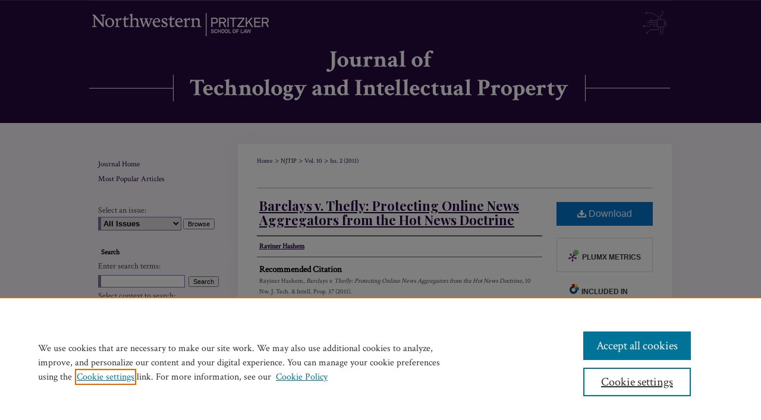

--- FILE ---
content_type: text/html; charset=UTF-8
request_url: https://scholarlycommons.law.northwestern.edu/njtip/vol10/iss2/2/
body_size: 7117
content:

<!DOCTYPE html>
<html lang="en">
<head><!-- inj yui3-seed: --><script type='text/javascript' src='//cdnjs.cloudflare.com/ajax/libs/yui/3.6.0/yui/yui-min.js'></script><script type='text/javascript' src='//ajax.googleapis.com/ajax/libs/jquery/1.10.2/jquery.min.js'></script><!-- Adobe Analytics --><script type='text/javascript' src='https://assets.adobedtm.com/4a848ae9611a/d0e96722185b/launch-d525bb0064d8.min.js'></script><script type='text/javascript' src=/assets/nr_browser_production.js></script>

<!-- def.1 -->
<meta charset="utf-8">
<meta name="viewport" content="width=device-width">
<title>
"Barclays v. Thefly: Protecting Online News Aggregators from the Hot Ne" by Rayiner Hashem
</title>


<!-- FILE article_meta-tags.inc --><!-- FILE: /srv/sequoia/main/data/assets/site/article_meta-tags.inc -->
<meta itemprop="name" content="Barclays v. Thefly: Protecting Online News Aggregators from the Hot News Doctrine">
<meta property="og:title" content="Barclays v. Thefly: Protecting Online News Aggregators from the Hot News Doctrine">
<meta name="twitter:title" content="Barclays v. Thefly: Protecting Online News Aggregators from the Hot News Doctrine">
<meta property="article:author" content="Rayiner Hashem">
<meta name="author" content="Rayiner Hashem">
<meta name="robots" content="noodp, noydir">
<meta name="description" content="By Rayiner Hashem, Published on 11/22/11">
<meta itemprop="description" content="By Rayiner Hashem, Published on 11/22/11">
<meta name="twitter:description" content="By Rayiner Hashem, Published on 11/22/11">
<meta property="og:description" content="By Rayiner Hashem, Published on 11/22/11">
<meta name="bepress_citation_journal_title" content="Northwestern Journal of Technology and Intellectual Property">
<meta name="bepress_citation_firstpage" content="37">
<meta name="bepress_citation_author" content="Hashem, Rayiner">
<meta name="bepress_citation_title" content="Barclays v. Thefly: Protecting Online News Aggregators from the Hot News Doctrine">
<meta name="bepress_citation_date" content="2011">
<meta name="bepress_citation_volume" content="10">
<meta name="bepress_citation_issue" content="2">
<!-- FILE: /srv/sequoia/main/data/assets/site/ir_download_link.inc -->
<!-- FILE: /srv/sequoia/main/data/assets/site/article_meta-tags.inc (cont) -->
<meta name="bepress_citation_pdf_url" content="https://scholarlycommons.law.northwestern.edu/cgi/viewcontent.cgi?article=1157&amp;context=njtip">
<meta name="bepress_citation_abstract_html_url" content="https://scholarlycommons.law.northwestern.edu/njtip/vol10/iss2/2">
<meta name="bepress_citation_issn" content="1549-8271">
<meta name="bepress_citation_online_date" content="2011/11/22">
<meta name="viewport" content="width=device-width">
<!-- Additional Twitter data -->
<meta name="twitter:card" content="summary">
<!-- Additional Open Graph data -->
<meta property="og:type" content="article">
<meta property="og:url" content="https://scholarlycommons.law.northwestern.edu/njtip/vol10/iss2/2">
<meta property="og:site_name" content="Northwestern Pritzker School of Law Scholarly Commons">




<!-- FILE: article_meta-tags.inc (cont) -->
<meta name="bepress_is_article_cover_page" content="1">


<!-- sh.1 -->
<link rel="stylesheet" href="/njtip/ir-style.css" type="text/css" media="screen">
<link rel="stylesheet" href="/njtip/ir-custom.css" type="text/css" media="screen">
<link rel="stylesheet" href="/njtip/ir-local.css" type="text/css" media="screen">
<link rel="alternate" type="application/rss+xml" title="Northwestern Journal of Technology and Intellectual Property" href="/njtip/recent.rss">
<link rel="shortcut icon" href="/favicon.ico" type="image/x-icon">
<script type="text/javascript" src="/assets/jsUtilities.js"></script>
<script type="text/javascript" src="/assets/footnoteLinks.js"></script>
<link rel="stylesheet" href="/ir-print.css" type="text/css" media="print">
<!--[if IE]>
<link rel="stylesheet" href="/ir-ie.css" type="text/css" media="screen">
<![endif]-->

<!-- end sh.1 -->




<script type="text/javascript">var pageData = {"page":{"environment":"prod","productName":"bpdg","language":"en","name":"ir_journal:volume:issue:article","businessUnit":"els:rp:st"},"visitor":{}};</script>

</head>
<body >
<!-- FILE /srv/sequoia/main/data/assets/site/ir_journal/header.pregen -->

	<!-- FILE: /srv/sequoia/main/data/assets/site/ir_journal/header_custom.inc --><!-- FILE: /srv/sequoia/main/data/assets/site/mobile_nav.inc --><!--[if !IE]>-->
<script src="/assets/scripts/dc-mobile/dc-responsive-nav.js"></script>

<header id="mobile-nav" class="nav-down device-fixed-height" style="visibility: hidden;">
  
  
  <nav class="nav-collapse">
    <ul>
      <li class="menu-item active device-fixed-width"><a href="https://scholarlycommons.law.northwestern.edu" title="Home" data-scroll >Home</a></li>
      <li class="menu-item device-fixed-width"><a href="https://scholarlycommons.law.northwestern.edu/do/search/advanced/" title="Search" data-scroll ><i class="icon-search"></i> Search</a></li>
      <li class="menu-item device-fixed-width"><a href="https://scholarlycommons.law.northwestern.edu/communities.html" title="Browse" data-scroll >Browse Collections</a></li>
      <li class="menu-item device-fixed-width"><a href="/cgi/myaccount.cgi?context=" title="My Account" data-scroll >My Account</a></li>
      <li class="menu-item device-fixed-width"><a href="https://scholarlycommons.law.northwestern.edu/about.html" title="About" data-scroll >About</a></li>
      <li class="menu-item device-fixed-width"><a href="https://network.bepress.com" title="Digital Commons Network" data-scroll ><img width="16" height="16" alt="DC Network" style="vertical-align:top;" src="/assets/md5images/8e240588cf8cd3a028768d4294acd7d3.png"> Digital Commons Network™</a></li>
    </ul>
  </nav>
</header>

<script src="/assets/scripts/dc-mobile/dc-mobile-nav.js"></script>
<!--<![endif]-->
<!-- FILE: /srv/sequoia/main/data/assets/site/ir_journal/header_custom.inc (cont) -->



<div id="njtip">
	<div id="container">
		<a href="#main" class="skiplink" accesskey="2" >Skip to main content</a>

					
			<div id="header">
				<a href="https://scholarlycommons.law.northwestern.edu/njtip" id="banner_link" title="Northwestern Journal of Technology and Intellectual Property" >
					<img id="banner_image" alt="Northwestern Journal of Technology and Intellectual Property" width='980' height='207' src="/assets/md5images/1f25c9a20a0c1f4f4117156cebc72ee4.png">
				</a>	
				
					<a href="http://www.law.northwestern.edu/" id="logo_link" title="Northwestern Pritzker School of Law" >
						<img id="logo_image" alt="Northwestern Pritzker School of Law" width='486' height='142' src="/assets/md5images/30a0dcfd36d27e8be7a7180f521a023c.png">
					</a>	
				
			</div>
			
			
		<div id="wrapper">
			<div id="content">
				<div id="main" class="text">					
					<!-- FILE: /srv/sequoia/main/data/assets/site/ir_journal/ir_breadcrumb.inc -->
	<ul id="pager">
		<li>&nbsp;</li>
		 
		<li>&nbsp;</li> 
		
	</ul>

<div class="crumbs" role="navigation" aria-label="Breadcrumb">
	<p>
		

		
		
		
			<a href="https://scholarlycommons.law.northwestern.edu" class="ignore" >Home</a>
		
		
		
		
		
		
		
		
		 <span aria-hidden="true">&gt;</span> 
			<a href="https://scholarlycommons.law.northwestern.edu/njtip" class="ignore" >NJTIP</a>
		
		
		
		 <span aria-hidden="true">&gt;</span> 
			<a href="https://scholarlycommons.law.northwestern.edu/njtip/vol10" class="ignore" >Vol. 10</a>
		
		
		
		
		
		
		 <span aria-hidden="true">&gt;</span> 
			<a href="https://scholarlycommons.law.northwestern.edu/njtip/vol10/iss2" class="ignore" >Iss. 2 (2011)</a>
		
		
		
		
		
	</p>
</div>

<div class="clear">&nbsp;</div>
<!-- FILE: /srv/sequoia/main/data/assets/site/ir_journal/header_custom.inc (cont) -->
					
						<!-- FILE: /srv/sequoia/main/data/assets/site/ir_journal/volume/issue/ir_journal_logo.inc -->





 





<!-- FILE: /srv/sequoia/main/data/assets/site/ir_journal/header_custom.inc (cont) -->
					

<!-- FILE: /srv/sequoia/main/data/assets/site/ir_journal/header.pregen (cont) -->

<script type="text/javascript" src="/assets/floatbox/floatbox.js"></script>
<!-- FILE: /srv/sequoia/main/data/assets/site/ir_journal/article_info.inc --><!-- FILE: /srv/sequoia/main/data/assets/site/openurl.inc -->
<!-- FILE: /srv/sequoia/main/data/assets/site/ir_journal/article_info.inc (cont) -->
<!-- FILE: /srv/sequoia/main/data/assets/site/ir_download_link.inc -->
<!-- FILE: /srv/sequoia/main/data/assets/site/ir_journal/article_info.inc (cont) -->
<!-- FILE: /srv/sequoia/main/data/assets/site/ir_journal/ir_article_header.inc --><div id="sub">
<div id="alpha"><!-- FILE: /srv/sequoia/main/data/assets/site/ir_journal/article_info.inc (cont) --><div id='title' class='element'>
<h1><a href='https://scholarlycommons.law.northwestern.edu/cgi/viewcontent.cgi?article=1157&amp;context=njtip'>Barclays v. Thefly: Protecting Online News Aggregators from the Hot News Doctrine</a></h1>
</div>
<div class='clear'></div>
<div id='authors' class='element'>
<h2 class='visually-hidden'>Authors</h2>
<p class="author"><a href='https://scholarlycommons.law.northwestern.edu/do/search/?q=author%3A%22Rayiner%20Hashem%22&start=0&context=1636526'><strong>Rayiner Hashem</strong></a><br />
</p></div>
<div class='clear'></div>
<div id='recommended_citation' class='element'>
<h2 class='field-heading'>Recommended Citation</h2>
<!-- FILE: /srv/sequoia/main/data/journals/scholarlycommons.law.northwestern.edu/njtip/assets/ir_citation.inc --><p class="citation">
Rayiner Hashem,
<em>Barclays v. Thefly: Protecting Online News Aggregators from the Hot News Doctrine</em>,
10
N<span class="smallcaps">w.</span> J. T<span class="smallcaps">ech.</span> & I<span class="smallcaps">ntell.</span> P<span class="smallcaps">rop.</span>
37
(2011).
<br>
https://scholarlycommons.law.northwestern.edu/njtip/vol10/iss2/2
</p><!-- FILE: /srv/sequoia/main/data/assets/site/ir_journal/article_info.inc (cont) --></div>
<div class='clear'></div>
</div>
    </div>
    <div id='beta_7-3'>
<!-- FILE: /srv/sequoia/main/data/assets/site/info_box_7_3.inc --><!-- FILE: /srv/sequoia/main/data/assets/site/openurl.inc -->
<!-- FILE: /srv/sequoia/main/data/assets/site/info_box_7_3.inc (cont) -->
<!-- FILE: /srv/sequoia/main/data/assets/site/ir_download_link.inc -->
<!-- FILE: /srv/sequoia/main/data/assets/site/info_box_7_3.inc (cont) -->
	<!-- FILE: /srv/sequoia/main/data/assets/site/info_box_download_button.inc --><div class="aside download-button">
      <a id="pdf" class="btn" href="https://scholarlycommons.law.northwestern.edu/cgi/viewcontent.cgi?article=1157&amp;context=njtip" title="PDF (549&nbsp;KB) opens in new window" target="_blank" > 
    	<i class="icon-download-alt" aria-hidden="true"></i>
        Download
      </a>
</div>
<!-- FILE: /srv/sequoia/main/data/assets/site/info_box_7_3.inc (cont) -->
	<!-- FILE: /srv/sequoia/main/data/assets/site/info_box_embargo.inc -->
<!-- FILE: /srv/sequoia/main/data/assets/site/info_box_7_3.inc (cont) -->
<!-- FILE: /srv/sequoia/main/data/assets/site/info_box_custom_upper.inc -->
<!-- FILE: /srv/sequoia/main/data/assets/site/info_box_7_3.inc (cont) -->
<!-- FILE: /srv/sequoia/main/data/assets/site/info_box_openurl.inc -->
<!-- FILE: /srv/sequoia/main/data/assets/site/info_box_7_3.inc (cont) -->
<!-- FILE: /srv/sequoia/main/data/assets/site/info_box_article_metrics.inc -->
<div id="article-stats" class="aside hidden">
    <p class="article-downloads-wrapper hidden"><span id="article-downloads"></span> DOWNLOADS</p>
    <p class="article-stats-date hidden">Since November 22, 2011</p>
    <p class="article-plum-metrics">
        <a href="https://plu.mx/plum/a/?repo_url=https://scholarlycommons.law.northwestern.edu/njtip/vol10/iss2/2" class="plumx-plum-print-popup plum-bigben-theme" data-badge="true" data-hide-when-empty="true" ></a>
    </p>
</div>
<script type="text/javascript" src="//cdn.plu.mx/widget-popup.js"></script>
<!-- Article Download Counts -->
<script type="text/javascript" src="/assets/scripts/article-downloads.pack.js"></script>
<script type="text/javascript">
    insertDownloads(2366501);
</script>
<!-- Add border to Plum badge & download counts when visible -->
<script>
// bind to event when PlumX widget loads
jQuery('body').bind('plum:widget-load', function(e){
// if Plum badge is visible
  if (jQuery('.PlumX-Popup').length) {
// remove 'hidden' class
  jQuery('#article-stats').removeClass('hidden');
  jQuery('.article-stats-date').addClass('plum-border');
  }
});
// bind to event when page loads
jQuery(window).bind('load',function(e){
// if DC downloads are visible
  if (jQuery('#article-downloads').text().length > 0) {
// add border to aside
  jQuery('#article-stats').removeClass('hidden');
  }
});
</script>
<!-- Adobe Analytics: Download Click Tracker -->
<script>
$(function() {
  // Download button click event tracker for PDFs
  $(".aside.download-button").on("click", "a#pdf", function(event) {
    pageDataTracker.trackEvent('navigationClick', {
      link: {
          location: 'aside download-button',
          name: 'pdf'
      }
    });
  });
  // Download button click event tracker for native files
  $(".aside.download-button").on("click", "a#native", function(event) {
    pageDataTracker.trackEvent('navigationClick', {
        link: {
            location: 'aside download-button',
            name: 'native'
        }
     });
  });
});
</script>
<!-- FILE: /srv/sequoia/main/data/assets/site/info_box_7_3.inc (cont) -->
	<!-- FILE: /srv/sequoia/main/data/assets/site/info_box_disciplines.inc -->
	<div id="beta-disciplines" class="aside">
		<h4>Included in</h4>
	<p>
					<a href="https://network.bepress.com/hgg/discipline/578" title="Law Commons" >Law Commons</a>
	</p>
	</div>
<!-- FILE: /srv/sequoia/main/data/assets/site/info_box_7_3.inc (cont) -->
<!-- FILE: /srv/sequoia/main/data/assets/site/bookmark_widget.inc -->
<div id="share" class="aside">
<h2>Share</h2>
	<div class="a2a_kit a2a_kit_size_24 a2a_default_style">
    	<a class="a2a_button_facebook"></a>
    	<a class="a2a_button_linkedin"></a>
		<a class="a2a_button_whatsapp"></a>
		<a class="a2a_button_email"></a>
    	<a class="a2a_dd"></a>
    	<script async src="https://static.addtoany.com/menu/page.js"></script>
	</div>
</div>
<!-- FILE: /srv/sequoia/main/data/assets/site/info_box_7_3.inc (cont) -->
<!-- FILE: /srv/sequoia/main/data/assets/site/info_box_geolocate.inc --><!-- FILE: /srv/sequoia/main/data/assets/site/ir_geolocate_enabled_and_displayed.inc -->
<!-- FILE: /srv/sequoia/main/data/assets/site/info_box_geolocate.inc (cont) -->
<!-- FILE: /srv/sequoia/main/data/assets/site/info_box_7_3.inc (cont) -->
	<!-- FILE: /srv/sequoia/main/data/assets/site/zotero_coins.inc -->
<span class="Z3988" title="ctx_ver=Z39.88-2004&amp;rft_val_fmt=info%3Aofi%2Ffmt%3Akev%3Amtx%3Ajournal&amp;rft_id=https%3A%2F%2Fscholarlycommons.law.northwestern.edu%2Fnjtip%2Fvol10%2Fiss2%2F2&amp;rft.atitle=Barclays%20v.%20Thefly%3A%20Protecting%20Online%20News%20Aggregators%20from%20the%20Hot%20News%20Doctrine&amp;rft.aufirst=Rayiner&amp;rft.aulast=Hashem&amp;rft.jtitle=Northwestern%20Journal%20of%20Technology%20and%20Intellectual%20Property&amp;rft.volume=10&amp;rft.issue=2&amp;rft.issn=1549-8271&amp;rft.spage=37&amp;rft.date=2011-11-22">COinS</span>
<!-- FILE: /srv/sequoia/main/data/assets/site/info_box_7_3.inc (cont) -->
<!-- FILE: /srv/sequoia/main/data/assets/site/info_box_custom_lower.inc -->
<!-- FILE: /srv/sequoia/main/data/assets/site/info_box_7_3.inc (cont) -->
<!-- FILE: /srv/sequoia/main/data/assets/site/ir_journal/article_info.inc (cont) --></div>
<div class='clear'>&nbsp;</div>
<!-- FILE: /srv/sequoia/main/data/assets/site/ir_article_custom_fields.inc -->
<!-- FILE: /srv/sequoia/main/data/assets/site/ir_journal/article_info.inc (cont) -->
<!-- FILE: /srv/sequoia/main/data/assets/site/ir_journal/volume/issue/article/index.html (cont) --> 

<!-- FILE /srv/sequoia/main/data/assets/site/ir_journal/footer.pregen -->

	<!-- FILE: /srv/sequoia/main/data/assets/site/ir_journal/footer_custom_7_8.inc -->				</div>

<div class="verticalalign">&nbsp;</div>
<div class="clear">&nbsp;</div>

			</div>

				<div id="sidebar">
					<!-- FILE: /srv/sequoia/main/data/journals/scholarlycommons.law.northwestern.edu/njtip/assets/ir_journal_sidebar_7_8.inc -->

	<!-- FILE: /srv/sequoia/main/data/journals/scholarlycommons.law.northwestern.edu/njtip/assets/ir_journal_sidebar_links_7_8.inc --><ul class="sb-custom-journal">
	<li class="sb-home">
		<a href="https://scholarlycommons.law.northwestern.edu/njtip" title="Northwestern Journal of Technology and Intellectual Property" accesskey="1" >
				Journal Home
		</a>
	</li>
	<li class="sb-home"><a href="https://scholarlycommons.law.northwestern.edu/njtip/topdownloads.html" title="View the top downloaded papers" >Most Popular Articles</a></li>
</ul><!-- FILE: /srv/sequoia/main/data/journals/scholarlycommons.law.northwestern.edu/njtip/assets/ir_journal_sidebar_7_8.inc (cont) -->
		<!-- FILE: /srv/sequoia/main/data/assets/site/urc_badge.inc -->
<!-- FILE: /srv/sequoia/main/data/journals/scholarlycommons.law.northwestern.edu/njtip/assets/ir_journal_sidebar_7_8.inc (cont) -->
		<!-- FILE: /srv/sequoia/main/data/assets/site/lrc_badge.inc -->
<!-- FILE: /srv/sequoia/main/data/journals/scholarlycommons.law.northwestern.edu/njtip/assets/ir_journal_sidebar_7_8.inc (cont) -->
	<!-- FILE: /srv/sequoia/main/data/journals/scholarlycommons.law.northwestern.edu/njtip/assets/ir_journal_navcontainer_7_8.inc --><div id="navcontainer">
	<ul id="navlist">
		<!-- Hiding print-on-demand link to display in ir_journal_custom_lower_7_8.inc -->
		<!-- Hiding popular papers link to display in ir_journal_sidebar_links_7_8.inc -->
		<!-- End CUSTOM-1718 -->
	</ul>
<!-- FILE: /srv/sequoia/main/data/assets/site/ir_journal/ir_journal_special_issue_7_8.inc -->
<!-- FILE: /srv/sequoia/main/data/journals/scholarlycommons.law.northwestern.edu/njtip/assets/ir_journal_navcontainer_7_8.inc (cont) -->
</div><!-- FILE: /srv/sequoia/main/data/journals/scholarlycommons.law.northwestern.edu/njtip/assets/ir_journal_sidebar_7_8.inc (cont) -->
	<!-- FILE: /srv/sequoia/main/data/journals/scholarlycommons.law.northwestern.edu/njtip/assets/ir_journal_sidebar_search_7_8.inc --><div class="sidebar-search">
	<form method="post" action="https://scholarlycommons.law.northwestern.edu/cgi/redirect.cgi" id="browse">
		<label for="url">
			Select an issue:
		</label>
			<br>
		<!-- FILE: /srv/sequoia/main/data/assets/site/ir_journal/ir_journal_volume_issue_popup_7_8.inc --><div>
	<span class="border">
								<select name="url" id="url">
							<option value="https://scholarlycommons.law.northwestern.edu/njtip/all_issues.html">
								All Issues
							</option>
										<option value="https://scholarlycommons.law.northwestern.edu/njtip/vol23/iss1">
											Vol. 23, 
											Iss. 1
										</option>
										<option value="https://scholarlycommons.law.northwestern.edu/njtip/vol22/iss3">
											Vol. 22, 
											Iss. 3
										</option>
										<option value="https://scholarlycommons.law.northwestern.edu/njtip/vol22/iss2">
											Vol. 22, 
											Iss. 2
										</option>
										<option value="https://scholarlycommons.law.northwestern.edu/njtip/vol22/iss1">
											Vol. 22, 
											Iss. 1
										</option>
										<option value="https://scholarlycommons.law.northwestern.edu/njtip/vol21/iss3">
											Vol. 21, 
											Iss. 3
										</option>
										<option value="https://scholarlycommons.law.northwestern.edu/njtip/vol21/iss2">
											Vol. 21, 
											Iss. 2
										</option>
										<option value="https://scholarlycommons.law.northwestern.edu/njtip/vol21/iss1">
											Vol. 21, 
											Iss. 1
										</option>
										<option value="https://scholarlycommons.law.northwestern.edu/njtip/vol20/iss3">
											Vol. 20, 
											Iss. 3
										</option>
										<option value="https://scholarlycommons.law.northwestern.edu/njtip/vol20/iss2">
											Vol. 20, 
											Iss. 2
										</option>
										<option value="https://scholarlycommons.law.northwestern.edu/njtip/vol20/iss1">
											Vol. 20, 
											Iss. 1
										</option>
										<option value="https://scholarlycommons.law.northwestern.edu/njtip/vol19/iss4">
											Vol. 19, 
											Iss. 4
										</option>
										<option value="https://scholarlycommons.law.northwestern.edu/njtip/vol19/iss3">
											Vol. 19, 
											Iss. 3
										</option>
										<option value="https://scholarlycommons.law.northwestern.edu/njtip/vol19/iss2">
											Vol. 19, 
											Iss. 2
										</option>
										<option value="https://scholarlycommons.law.northwestern.edu/njtip/vol19/iss1">
											Vol. 19, 
											Iss. 1
										</option>
										<option value="https://scholarlycommons.law.northwestern.edu/njtip/vol18/iss3">
											Vol. 18, 
											Iss. 3
										</option>
										<option value="https://scholarlycommons.law.northwestern.edu/njtip/vol18/iss2">
											Vol. 18, 
											Iss. 2
										</option>
										<option value="https://scholarlycommons.law.northwestern.edu/njtip/vol18/iss1">
											Vol. 18, 
											Iss. 1
										</option>
										<option value="https://scholarlycommons.law.northwestern.edu/njtip/vol17/iss3">
											Vol. 17, 
											Iss. 3
										</option>
										<option value="https://scholarlycommons.law.northwestern.edu/njtip/vol17/iss2">
											Vol. 17, 
											Iss. 2
										</option>
										<option value="https://scholarlycommons.law.northwestern.edu/njtip/vol17/iss1">
											Vol. 17, 
											Iss. 1
										</option>
										<option value="https://scholarlycommons.law.northwestern.edu/njtip/vol16/iss4">
											Vol. 16, 
											Iss. 4
										</option>
										<option value="https://scholarlycommons.law.northwestern.edu/njtip/vol16/iss3">
											Vol. 16, 
											Iss. 3
										</option>
										<option value="https://scholarlycommons.law.northwestern.edu/njtip/vol16/iss2">
											Vol. 16, 
											Iss. 2
										</option>
										<option value="https://scholarlycommons.law.northwestern.edu/njtip/vol16/iss1">
											Vol. 16, 
											Iss. 1
										</option>
										<option value="https://scholarlycommons.law.northwestern.edu/njtip/vol15/iss3">
											Vol. 15, 
											Iss. 3
										</option>
										<option value="https://scholarlycommons.law.northwestern.edu/njtip/vol15/iss2">
											Vol. 15, 
											Iss. 2
										</option>
										<option value="https://scholarlycommons.law.northwestern.edu/njtip/vol15/iss1">
											Vol. 15, 
											Iss. 1
										</option>
										<option value="https://scholarlycommons.law.northwestern.edu/njtip/vol14/iss3">
											Vol. 14, 
											Iss. 3
										</option>
										<option value="https://scholarlycommons.law.northwestern.edu/njtip/vol14/iss2">
											Vol. 14, 
											Iss. 2
										</option>
										<option value="https://scholarlycommons.law.northwestern.edu/njtip/vol14/iss1">
											Vol. 14, 
											Iss. 1
										</option>
										<option value="https://scholarlycommons.law.northwestern.edu/njtip/vol13/iss3">
											Vol. 13, 
											Iss. 3
										</option>
										<option value="https://scholarlycommons.law.northwestern.edu/njtip/vol13/iss2">
											Vol. 13, 
											Iss. 2
										</option>
										<option value="https://scholarlycommons.law.northwestern.edu/njtip/vol13/iss1">
											Vol. 13, 
											Iss. 1
										</option>
										<option value="https://scholarlycommons.law.northwestern.edu/njtip/vol12/iss4">
											Vol. 12, 
											Iss. 4
										</option>
										<option value="https://scholarlycommons.law.northwestern.edu/njtip/vol12/iss3">
											Vol. 12, 
											Iss. 3
										</option>
										<option value="https://scholarlycommons.law.northwestern.edu/njtip/vol12/iss2">
											Vol. 12, 
											Iss. 2
										</option>
										<option value="https://scholarlycommons.law.northwestern.edu/njtip/vol12/iss1">
											Vol. 12, 
											Iss. 1
										</option>
										<option value="https://scholarlycommons.law.northwestern.edu/njtip/vol11/iss7">
											Vol. 11, 
											Iss. 7
										</option>
										<option value="https://scholarlycommons.law.northwestern.edu/njtip/vol11/iss6">
											Vol. 11, 
											Iss. 6
										</option>
										<option value="https://scholarlycommons.law.northwestern.edu/njtip/vol11/iss5">
											Vol. 11, 
											Iss. 5
										</option>
										<option value="https://scholarlycommons.law.northwestern.edu/njtip/vol11/iss2">
											Vol. 11, 
											Iss. 2
										</option>
										<option value="https://scholarlycommons.law.northwestern.edu/njtip/vol11/iss1">
											Vol. 11, 
											Iss. 1
										</option>
										<option value="https://scholarlycommons.law.northwestern.edu/njtip/vol10/iss7">
											Vol. 10, 
											Iss. 7
										</option>
										<option value="https://scholarlycommons.law.northwestern.edu/njtip/vol10/iss6">
											Vol. 10, 
											Iss. 6
										</option>
										<option value="https://scholarlycommons.law.northwestern.edu/njtip/vol10/iss5">
											Vol. 10, 
											Iss. 5
										</option>
										<option value="https://scholarlycommons.law.northwestern.edu/njtip/vol10/iss4">
											Vol. 10, 
											Iss. 4
										</option>
										<option value="https://scholarlycommons.law.northwestern.edu/njtip/vol10/iss3">
											Vol. 10, 
											Iss. 3
										</option>
										<option value="https://scholarlycommons.law.northwestern.edu/njtip/vol10/iss2">
											Vol. 10, 
											Iss. 2
										</option>
										<option value="https://scholarlycommons.law.northwestern.edu/njtip/vol10/iss1">
											Vol. 10, 
											Iss. 1
										</option>
										<option value="https://scholarlycommons.law.northwestern.edu/njtip/vol9/iss8">
											Vol. 9, 
											Iss. 8
										</option>
										<option value="https://scholarlycommons.law.northwestern.edu/njtip/vol9/iss7">
											Vol. 9, 
											Iss. 7
										</option>
										<option value="https://scholarlycommons.law.northwestern.edu/njtip/vol9/iss6">
											Vol. 9, 
											Iss. 6
										</option>
										<option value="https://scholarlycommons.law.northwestern.edu/njtip/vol9/iss5">
											Vol. 9, 
											Iss. 5
										</option>
										<option value="https://scholarlycommons.law.northwestern.edu/njtip/vol9/iss4">
											Vol. 9, 
											Iss. 4
										</option>
										<option value="https://scholarlycommons.law.northwestern.edu/njtip/vol9/iss3">
											Vol. 9, 
											Iss. 3
										</option>
										<option value="https://scholarlycommons.law.northwestern.edu/njtip/vol9/iss2">
											Vol. 9, 
											Iss. 2
										</option>
										<option value="https://scholarlycommons.law.northwestern.edu/njtip/vol9/iss1">
											Vol. 9, 
											Iss. 1
										</option>
										<option value="https://scholarlycommons.law.northwestern.edu/njtip/vol8/iss3">
											Vol. 8, 
											Iss. 3
										</option>
										<option value="https://scholarlycommons.law.northwestern.edu/njtip/vol8/iss2">
											Vol. 8, 
											Iss. 2
										</option>
										<option value="https://scholarlycommons.law.northwestern.edu/njtip/vol8/iss1">
											Vol. 8, 
											Iss. 1
										</option>
										<option value="https://scholarlycommons.law.northwestern.edu/njtip/vol7/iss3">
											Vol. 7, 
											Iss. 3
										</option>
										<option value="https://scholarlycommons.law.northwestern.edu/njtip/vol7/iss2">
											Vol. 7, 
											Iss. 2
										</option>
										<option value="https://scholarlycommons.law.northwestern.edu/njtip/vol7/iss1">
											Vol. 7, 
											Iss. 1
										</option>
										<option value="https://scholarlycommons.law.northwestern.edu/njtip/vol6/iss3">
											Vol. 6, 
											Iss. 3
										</option>
										<option value="https://scholarlycommons.law.northwestern.edu/njtip/vol6/iss2">
											Vol. 6, 
											Iss. 2
										</option>
										<option value="https://scholarlycommons.law.northwestern.edu/njtip/vol6/iss1">
											Vol. 6, 
											Iss. 1
										</option>
										<option value="https://scholarlycommons.law.northwestern.edu/njtip/vol5/iss3">
											Vol. 5, 
											Iss. 3
										</option>
										<option value="https://scholarlycommons.law.northwestern.edu/njtip/vol5/iss2">
											Vol. 5, 
											Iss. 2
										</option>
										<option value="https://scholarlycommons.law.northwestern.edu/njtip/vol5/iss1">
											Vol. 5, 
											Iss. 1
										</option>
										<option value="https://scholarlycommons.law.northwestern.edu/njtip/vol4/iss2">
											Vol. 4, 
											Iss. 2
										</option>
										<option value="https://scholarlycommons.law.northwestern.edu/njtip/vol4/iss1">
											Vol. 4, 
											Iss. 1
										</option>
										<option value="https://scholarlycommons.law.northwestern.edu/njtip/vol3/iss2">
											Vol. 3, 
											Iss. 2
										</option>
										<option value="https://scholarlycommons.law.northwestern.edu/njtip/vol3/iss1">
											Vol. 3, 
											Iss. 1
										</option>
										<option value="https://scholarlycommons.law.northwestern.edu/njtip/vol2/iss2">
											Vol. 2, 
											Iss. 2
										</option>
										<option value="https://scholarlycommons.law.northwestern.edu/njtip/vol2/iss1">
											Vol. 2, 
											Iss. 1
										</option>
										<option value="https://scholarlycommons.law.northwestern.edu/njtip/vol1/iss1">
											Vol. 1, 
											Iss. 1
										</option>
						</select>
		<input type="submit" value="Browse" class="searchbutton" style="font-size:11px;">
	</span>
</div>
<!-- FILE: /srv/sequoia/main/data/journals/scholarlycommons.law.northwestern.edu/njtip/assets/ir_journal_sidebar_search_7_8.inc (cont) -->
			<div style="clear:left;">&nbsp;</div>
	</form>
	<!-- FILE: /srv/sequoia/main/data/assets/site/ir_sidebar_search_7_8.inc --><h2>Search</h2>
<form method='get' action='https://scholarlycommons.law.northwestern.edu/do/search/' id="sidebar-search">
	<label for="search" accesskey="4">
		Enter search terms:
	</label>
		<div>
			<span class="border">
				<input type="text" name='q' class="search" id="search">
			</span> 
			<input type="submit" value="Search" class="searchbutton" style="font-size:11px;">
		</div>
	<label for="context">
		Select context to search:
	</label> 
		<div>
			<span class="border">
				<select name="fq" id="context">
						<option value='virtual_ancestor_link:"https://scholarlycommons.law.northwestern.edu/njtip"'>in this journal</option>
					<option value='virtual_ancestor_link:"https://scholarlycommons.law.northwestern.edu"'>in this repository</option>
					<option value='virtual_ancestor_link:"http:/"'>across all repositories</option>
				</select>
			</span>
		</div>
</form>
<p class="advanced">
		<a href="https://scholarlycommons.law.northwestern.edu/do/search/advanced/?fq=virtual_ancestor_link:%22https://scholarlycommons.law.northwestern.edu/njtip%22" >
			Advanced Search
		</a>
</p>
<!-- FILE: /srv/sequoia/main/data/journals/scholarlycommons.law.northwestern.edu/njtip/assets/ir_journal_sidebar_search_7_8.inc (cont) -->
	<div class="clear">&nbsp;</div>
</div>
<!-- FILE: /srv/sequoia/main/data/journals/scholarlycommons.law.northwestern.edu/njtip/assets/ir_journal_sidebar_7_8.inc (cont) -->
	<!-- FILE: /srv/sequoia/main/data/journals/scholarlycommons.law.northwestern.edu/njtip/assets/ir_journal_custom_lower_7_8.inc --><div id="sb-custom">
		<ul id="follow">
<li> <a href="https://scholarlycommons.law.northwestern.edu/njtip/announcements.html" title="RSS" id="side-rss" >RSS</a></li>
</ul>
</div><!-- FILE: /srv/sequoia/main/data/journals/scholarlycommons.law.northwestern.edu/njtip/assets/ir_journal_sidebar_7_8.inc (cont) -->
	<!-- FILE: /srv/sequoia/main/data/assets/site/ir_journal/ir_custom_sidebar_images.inc --><!-- FILE: /srv/sequoia/main/data/journals/scholarlycommons.law.northwestern.edu/njtip/assets/ir_journal_sidebar_7_8.inc (cont) -->
	<!-- FILE: /srv/sequoia/main/data/assets/site/ir_journal/ir_journal_issn_7_8.inc -->
	<div id="issn">
		<p class="sb-issn">ISSN: 1549-8271</p>
	</div>
	<div class="clear">&nbsp;</div>
<!-- FILE: /srv/sequoia/main/data/journals/scholarlycommons.law.northwestern.edu/njtip/assets/ir_journal_sidebar_7_8.inc (cont) --> 
	<!-- FILE: /srv/sequoia/main/data/assets/site/ir_sidebar_geolocate.inc --><!-- FILE: /srv/sequoia/main/data/assets/site/ir_geolocate_enabled_and_displayed.inc -->
<!-- FILE: /srv/sequoia/main/data/assets/site/ir_sidebar_geolocate.inc (cont) -->
<!-- FILE: /srv/sequoia/main/data/journals/scholarlycommons.law.northwestern.edu/njtip/assets/ir_journal_sidebar_7_8.inc (cont) -->
	<!-- FILE: /srv/sequoia/main/data/assets/site/ir_journal/ir_journal_custom_lowest_7_8.inc --><!-- FILE: /srv/sequoia/main/data/journals/scholarlycommons.law.northwestern.edu/njtip/assets/ir_journal_sidebar_7_8.inc (cont) -->

<!-- FILE: /srv/sequoia/main/data/assets/site/ir_journal/footer_custom_7_8.inc (cont) -->
						<div class="verticalalign">&nbsp;</div>
				</div>

		</div>

			<!-- FILE: /srv/sequoia/main/data/journals/scholarlycommons.law.northwestern.edu/njtip/assets/ir_journal_footer_content.inc --><div id="footer">
	<!-- FILE: /srv/sequoia/main/data/assets/site/ir_bepress_logo.inc --><div id="bepress">

<a href="https://www.elsevier.com/solutions/digital-commons" title="Elsevier - Digital Commons" >
	<em>Elsevier - Digital Commons</em>
</a>

</div>
<!-- FILE: /srv/sequoia/main/data/journals/scholarlycommons.law.northwestern.edu/njtip/assets/ir_journal_footer_content.inc (cont) -->
		<p class="footer-standard">
			<a href="https://scholarlycommons.law.northwestern.edu" title="Home page" accesskey="1" >Home
			</a> | 
			<a href="/cgi/myaccount.cgi?context=" title="My Account Page" accesskey="3" >My Account
			</a> | 
			<a href="https://scholarlycommons.law.northwestern.edu/accessibility.html" title="Accessibility Statement" accesskey="0" >Accessibility Statement
			</a>
		</p>
	<p>
        <a class="secondary-link" href="http://www.bepress.com/privacy.html" title="Privacy Policy" >
                                Privacy
        </a>
        <a class="secondary-link" href="http://www.bepress.com/copyright_infringement.html" title="Copyright Policy" >
                                Copyright
        </a> 
	</p>		
		<p class="footer-custom"><a href="http://www.law.northwestern.edu/" >Northwestern University School of Law</a> 375 East Chicago Avenue Chicago, Illinois 60611-3069<br>
2010-08-19 <a href="http://www.northwestern.edu/disclaimer.html" >World Wide Web Disclaimer</a> and <a href="http://www.northwestern.edu/policy.html" >University Policy Statements</a> &copy; 2010 Northwestern University</p>
</div><!-- FILE: /srv/sequoia/main/data/assets/site/ir_journal/footer_custom_7_8.inc (cont) -->

	</div>
</div>


<!-- FILE: /srv/sequoia/main/data/scholarlycommons.law.northwestern.edu/assets/ir_analytics.inc --><!-- Global site tag (gtag.js) - Google Analytics -->
<script async src="https://www.googletagmanager.com/gtag/js?id=UA-12432167-33"></script>
<script>
  window.dataLayer = window.dataLayer || [];
  function gtag(){dataLayer.push(arguments);}
  gtag('js', new Date());

  gtag('config', 'UA-12432167-33');
</script>
<!-- FILE: /srv/sequoia/main/data/assets/site/ir_journal/footer_custom_7_8.inc (cont) -->

<!-- FILE: /srv/sequoia/main/data/assets/site/ir_journal/footer.pregen (cont) -->
<script type='text/javascript' src='/assets/scripts/bpbootstrap-20160726.pack.js'></script><script type='text/javascript'>BPBootstrap.init({appendCookie:''})</script></body></html>


--- FILE ---
content_type: text/css
request_url: https://scholarlycommons.law.northwestern.edu/njtip/ir-local.css
body_size: 3101
content:
/* -----------------------------------------------
Journal local stylesheet.
Author:   Jami Wardlow
Version:  Sep 2020
PLEASE SAVE THIS FILE LOCALLY!
----------------------------------------------- */

/* ---------------- Meta Elements ---------------- */

@import url('https://fonts.googleapis.com/css2?family=Crimson+Text&family=Lato&family=Playfair+Display:wght@700&display=swap');

	/* --- Meta styles and background --- */

body {
	font: normal 14px/1.5 'Crimson Text', serif;  /* should be medium except when fitting into a fixed container */
	color: #434549;
	background: #f5f1f8 url(../assets/md5images/2890cb3904586be61d66fef9a833c306.gif) repeat-x left top;
}

#njtip { background: url(../assets/md5images/cb3fdf000a499ad9cdabf7ba2d69b70b.gif) repeat-x left bottom; }

/* ---------------- Header ---------------- */

#njtip #header {
	position: relative;  /* needed for logo positioning */
	height: auto !important; /* !important overrides mbl styling */
	margin-bottom: 35px;
}

#njtip #banner_image {
	display: block;
	width: 980px !important;
	height: auto !important;  /* avoids warping improperly sized header image / SUP-19994 */
}

	/* --- Logo --- */

#njtip #logo_image { display: none; }

#njtip #header a#banner_link:focus img,
#njtip #header a#logo_link:focus img {
    outline: 1px dotted #fff;
}

/* ---------------- Navigation ---------------- */

#njtip #navigation,
#njtip #navigation #tabs {
	height: 36px;
	/* overflow: hidden; have seen issues with tabs extending below nav container */
	white-space: nowrap;
}

#njtip #navigation #tabs,
#njtip #navigation #tabs ul,
#njtip #navigation #tabs ul li {
	padding: 0;
	margin: 0;
}

#njtip #navigation #tabs,
#njtip #navigation #tabs ul {
	display: flex;
	justify-content: flex-start; /* "flex-start" for left-aligned tabs, change to "flex-end" for right-aligned tabs, "center" for centered */
	width: 100%;
}

#njtip #navigation #tabs a {
	font: bold 12px 'Crimson Text', serif;
	display: block;
	/*width: auto !important; fixes "my account" not fitting in container on page load (does it tho?)*/
	transition: background 0.3s ease;
	line-height: 36px;
	color: #260841;
	background-color: transparent;
	padding: 0 11px;
	margin: 0;
	border: 0;
	border-right: 1px solid #f5f1f8;
}

#njtip #navigation #tabs a:hover,
#njtip #navigation #tabs a:active,
#njtip #navigation #tabs a:focus {
	text-decoration: underline;
}

#njtip #navigation #tabs li:last-child a {  /* remove 4th border for nav tab separators */
	border-right: none;
}

#njtip #navigation #tabs a span { font-size: 12px; }	/* nav tab font size (default: 12px). Using font shorthand style specification causes display issue with My Account pages */

#njtip #navigation #tabs li:last-child a { padding-right: 25px; }   /* hidden but expands to fit 240px #tabs for IE + FF */

#njtip #navigation #tabs li:first-child a { padding-left: 15px; }


/* ---------------- Sidebar ---------------- */

#njtip #sidebar { padding-top: 16px; }

#njtip #sidebar a:link,
#njtip #sidebar a:visited {
	font: normal 13px 'Crimson Text', serif;
	color: #260841;
	text-decoration: none;
}

#njtip #sidebar a:hover,
#njtip #sidebar a:active,
#njtip #sidebar a:focus {
	color: #000;
	text-decoration: underline;
}

	/* --- Highlighted sidebar links --- */

#njtip #sidebar ul#navlist {
	border-top: none; /* border added by ir-custom.css by default */
}

#njtip #sidebar ul#navlist li:first-child a {
	border-top: 1px solid #f5f1f8; /* border is removed if #navlist has no content */
}

#njtip #sidebar ul#navlist li a {
	color: #260841;
	font-weight: normal;
	background-color: #f5f1f8;
	border-bottom: 1px solid #f5f1f8;
}

#njtip #sidebar ul#navlist li a:active,
#njtip #sidebar ul#navlist li a:hover,
#njtip #sidebar ul#navlist li a:focus {
	color: #260841;
	background-color: #f5f1f8;
}

#njtip #sidebar ul#navlist li:last-child a { border-bottom: none; }

	/* --- Sidebar text --- */

#njtip #sidebar .sidebar-search label,
#njtip .sidebar-search h2,
#njtip #sidebar #issn p {
	color: #434549; /* Search, "Enter search terms," ISSN" */
	border: 0;
}

#njtip .sidebar-search h2 { 
	font: bold 12px 'Crimson Text', serif;
	text-indent: 20px;
	color: #000;
}

#njtip #sidebar #browse,
#njtip #sidebar #sidebar-search { padding-left: 15px; } /* aligning sidebar search with rest of sidebar */

#njtip #sidebar p.advanced + div { display: none; }

.searchbutton { cursor: pointer; } /* best practice, should move to ir-layout.css */

#njtip #sidebar-images a:focus img { outline: 1px dotted #260841 }

/* ---------------- Main Content ---------------- */

#njtip #wrapper {
	/*background-image: none;*/
	background: transparent;
}

#njtip #content { 
	min-height: calc(100vh - 293px); /* sticky footer: calculates 100% viewport height - (total heights of header, navigation and footer) */
	background-color: #fff;
	box-shadow: 0 0 25px #EAEAEA;
	margin-bottom: 35px;
}

#sub { margin-top: 22px; }

	/* --- Breadcrumbs --- */

#njtip #main.text div.crumbs p { margin-bottom: 0; }

#njtip #main.text div.crumbs a {
	text-decoration: none;
	color: #260841;
}

#njtip #main.text div.crumbs a:hover,
#njtip #main.text div.crumbs a:active,
#njtip #main.text div.crumbs a:focus {
	text-decoration: underline;
	color: #000;
}

	/* --- Headers --- */

#njtip #main.text .article-list h1,    /* Current Issue - without cover art */
#alpha h1, #series-home h1 {   /* Journals with cover art */
	font: normal 24px 'Playfair Display', serif; /* Current Issue */
}

#njtip .article-list h2,   /* Article, or other doctype */
#coverart #alpha .article-list h2 {   /* Journals with cover art */
	font: normal 21px 'Playfair Display', serif;
	background: transparent;   /* removes background and adds a line under doctype header */
	border-bottom: 2px solid #c7bfd8;
	padding-bottom: 0;
	margin-bottom: 25px;
}

	/* --- Links --- */

#njtip #main.text a:link,
#njtip #main.text a:visited {
	text-decoration: underline;
	color: #260841;
}

#njtip #main.text a:hover,
#njtip #main.text a:active,
#njtip #main.text a:focus {
	color: #000;
	text-decoration: underline;
}

#njtip #main.text .article-list a:link,
#njtip #main.text .article-list a:visited {
	text-decoration: none;
}

#njtip #main.text .article-list a:hover,
#njtip #main.text .article-list a:active,
#njtip #main.text .article-list a:focus {
	color: #000;
	text-decoration: underline;
}

	/* --- PDF icons and article lists --- */

#njtip #main.text div.doc { margin: 0 0 15px; }

/* testing replacing the below with what follows: 
#njtip #main.text div.article-list .pdf { width: auto; } */

#njtip div.article-list .pdf,
#njtip div.article-list .native,
#njtip div.article-list .external,
#njtip div.article-list .none .openurl,
#njtip div.article-list .none,
#njtip div.article-list .metadata-only {
 width: auto;
}

#coverart #alpha .article-list p { margin-left: 48px; }

#njtip #main.text div.article-list .pdf a { text-decoration: none; } /* removes extra underline on PDF icon */

	/* --- Editors and Cover art --- */

#coverart #beta { float: right; }

		/* Cover art */

#njtip #coverart #beta .coverart-box h4 {
    font: normal 18px 'Playfair Display', serif; /* default is 18px */
    color: #434549;
    text-align: left;
    text-transform: none;
    border-bottom: 2px solid #c7bfd8;
}

#njtip #coverart #beta .coverart-box {
	font: normal 12px 'Crimson Text', serif;
	border: 0;
}

#njtip #coverart #beta #coverart-box-container { border: 0; }

/* this rule aligns cover art with other content, but sometimes breaks the layout, idk, seems fine i guess
#coverart #beta	{ width: auto; } */

#njtip #coverart #beta dl  { margin-left: 0; }

#njtip #coverart #beta #coverart-editors dt {
	font-size: 12px;
	padding-top: 10px;
}

		/* Cover art disabled (not needed usually) */

#njtip #masthead h2.masthead { font: 400 21px 'Playfair Display', serif; }

#njtip #masthead tr th {  }

#njtip #masthead tr td {  }

/* ---------------- Footer ---------------- */

#njtip #footer,
#njtip #footer #bepress a {
	height: 86px;
	background-color: #260841;
}

#bepress a:focus { outline: 1px dotted #fff; }

#njtip #footer p,
#njtip #footer p a  {
	font: normal 12px/2 'Lato', sans-serif;
	color: #fff;
	text-decoration: none;
}

/* #footer p:first-of-type { padding-top: 25px; } */

#njtip #footer p a:hover,
#njtip #footer p a:active,
#njtip #footer p a:focus {
	text-decoration: underline;
}

/* ---------------- Miscellaneous fixes ---------------- */

	/* --- Advanced Search --- */

/*.legacy #njtip #wrapper { background-image: none; } (not needed?)

	/* Remove gap under search pages for full-width footer */

.legacy #njtip #wrapper:after { content: none; }

/* ---------------- Mobile ---------------- */

.mbl #njtip #header,
.mbl #njtip #header a#banner_link img,
.mbl #njtip #navigation {
	width: 100% !important;
}

.mbl #njtip #header #logo_image { display: none; }

	/* fixes invisible space above header */

header#mobile-nav { 
    font-size: 0;
    line-height: 0;
}

  /* --- Standardizing padding for navlist links --- */

.mbl #njtip #sidebar ul#navlist li a { padding: 6px 0px; }

.mbl #njtip #sidebar ul#navlist li { padding: 0px; }